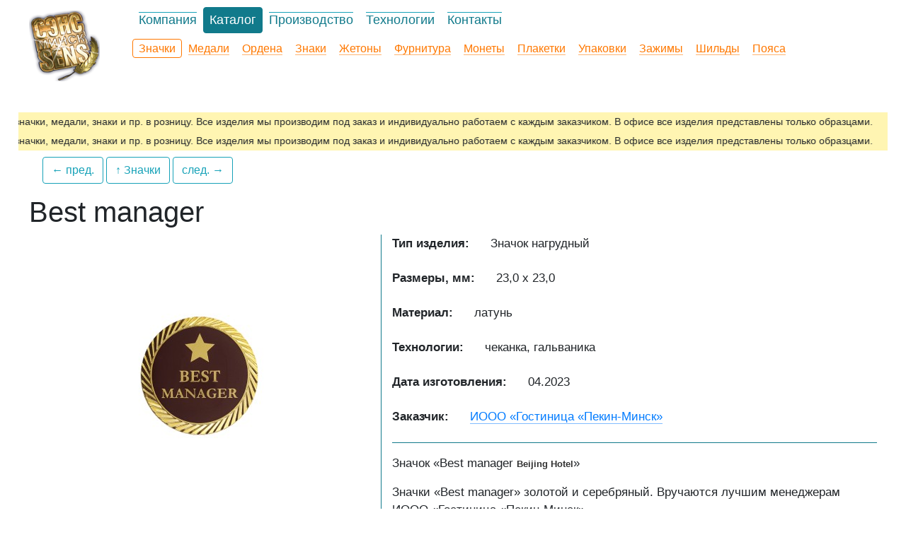

--- FILE ---
content_type: text/html; charset=UTF-8
request_url: https://sens.by/katalog/znachki/znachok-best-manager
body_size: 24265
content:
<!DOCTYPE html>
<html lang="en">
  <head>
    <meta charset="utf-8">
    <meta http-equiv="X-UA-Compatible" content="IE=edge">
    <meta name="viewport" content="width=device-width, initial-scale=1, shrink-to-fit=no">
    <meta name="description" content="Значок «Best manager Beijing Hotel»" />
    <meta content="minsk" name="city"></meta>
    <meta name="author" content="vitart.by" />
    
    <base href="https://sens.by/" /> 
    <title>Значок Best manager Гостиница «Пекин-Минск», значки купить в Минске на заказ, изготовление нагрудных значков</title>
    <link rel="stylesheet" href="assets/css/bootstrap.min.css">
    <link rel="stylesheet" href="assets/css/style.css">
    <link rel="stylesheet" href="assets/css/owl.carousel.min.css">
    <link rel="stylesheet" href="assets/css/owl.theme.default.min.css">
    <link rel="stylesheet" href="https://cdnjs.cloudflare.com/ajax/libs/fancybox/3.3.5/jquery.fancybox.min.css" />
    <link href="assets/img/favicon.ico" rel="icon" type="image/x-icon" />
    <link href="assets/img/favicon.svg" rel="shortcut icon" type="image/svg+xml" />
    <!-- Google Tag Manager 17.04.20 -->
    <script>(function(w,d,s,l,i){w[l]=w[l]||[];w[l].push({'gtm.start':
    new Date().getTime(),event:'gtm.js'});var f=d.getElementsByTagName(s)[0],
    j=d.createElement(s),dl=l!='dataLayer'?'&l='+l:'';j.async=true;j.src=
    'https://www.googletagmanager.com/gtm.js?id='+i+dl;f.parentNode.insertBefore(j,f);
    })(window,document,'script','dataLayer','GTM-T3PS525');</script>
    <!-- End Google Tag Manager -->
    <!-- Global site tag (gtag.js) - Google Analytics -- 17.04.20
    <script async src="https://www.googletagmanager.com/gtag/js?id=UA-103819818-1"></script>
    <script>
      window.dataLayer = window.dataLayer || [];
      function gtag(){dataLayer.push(arguments);}
      gtag('js', new Date());
    
      gtag('config', 'UA-103819818-1');
    </script>
    <!-- //Global site tag (gtag.js) - Google Analytics -->
    <meta name="yandex-verification" content="8c2b13f463f7473a" />
  <link rel="stylesheet" href="/assets/components/minishop2/css/web/default.css?v=14f1a1db65" type="text/css" />
<script type="text/javascript">miniShop2Config = {"cssUrl":"\/assets\/components\/minishop2\/css\/web\/","jsUrl":"\/assets\/components\/minishop2\/js\/web\/","actionUrl":"\/assets\/components\/minishop2\/action.php","ctx":"web","close_all_message":"\u0437\u0430\u043a\u0440\u044b\u0442\u044c \u0432\u0441\u0435","price_format":[2,"."," "],"price_format_no_zeros":true,"weight_format":[3,"."," "],"weight_format_no_zeros":true};</script>
</head>
  <body>
      <!-- Google Tag Manager (noscript) -->
<noscript><iframe src="https://www.googletagmanager.com/ns.html?id=GTM-T3PS525"
height="0" width="0" style="display:none;visibility:hidden"></iframe></noscript>
<!-- End Google Tag Manager (noscript) -->
      <div class="wrapper">
          <div class="container-fluid">
    <div class="row header-top">
        <div class="col-3 col-sm-auto">
            <a class="navbar-brand" href="https://sens.by/">
                <img src="/assets/img/logo-100.png" class="d-none d-sm-block" width="100" height="100" alt="">
                 <img src="/assets/img/logo-100.png" class="d-block d-sm-none" width="70" height="70" alt="">
            </a>
        </div>
        <div class="col-9 col-sm">
            <div class="row">
                <div class="col-12 main-menu-top">
            	        <ul  class="nav"><li class="first"><a href="kompanija" >Компания</a></li><li class="active"><a href="katalog/" >Каталог</a></li><li><a href="proizvodstvo" >Производство</a></li><li><a href="texnologii-izgotovleniya" >Технологии</a></li><li class="last"><a href="kontakty" >Контакты</a></li></ul>
            	</div>
            	<div class="col-12 main-menu-secondary mt-2">
            	    
                            <ul  class="nav"><li class="first active"><a href="katalog/znachki/" >Значки</a></li><li><a href="katalog/medali/" >Медали</a></li><li><a href="katalog/ordena/" >Ордена</a></li><li><a href="katalog/znaki/" >Знаки</a></li><li><a href="katalog/zhetony/" >Жетоны</a></li><li><a href="katalog/furnitura/" >Фурнитура</a></li><li><a href="katalog/monety/" >Монеты</a></li><li><a href="katalog/plaketki/" >Плакетки</a></li><li><a href="katalog/upakovki/" >Упаковки</a></li><li><a href="katalog/zazhimy/" >Зажимы</a></li><li><a href="katalog/shildy/" >Шильды</a></li><li class="last"><a href="katalog/pojasa/" >Пояса</a></li></ul>
            	</div>
                <!--<div class="col-12">
                    <nav class="navbar navbar-expand-md navbar-light">
                        <button class="navbar-toggler collapsed mr-auto mb-1" type="button" data-toggle="collapse" data-target="#navbarCollapse" aria-controls="navbarCollapse" aria-expanded="false" aria-label="Toggle navigation">
                            <span class="navbar-toggler-title">Подробно</span>
                        </button>
                    	<div class="navbar-collapse collapse mb-1" id="navbarCollapse" style="">
                    	    <div class="row">
                    	        
                    	    <div class="col-12 main-menu-secondary">
                              [ [pdoMenu? 
                                    &level=`1` 
                                    [ [*parent:is=`2`:then=`&parents=`2``]]
                                    [ [*parent:is=`8`:then=`&parents=`2``]]
                                    [ [*parent:is=`3`:or:if=`12`:is=`12`:or:if=`12`:is=`13`:or:if=`12`:is=`14`:or:if=`12`:is=`15`:or:if=`12`:is=`16`:or:if=`12`:is=`17`:or:if=`12`:is=`18`:or:if=`12`:is=`19`:or:if=`12`:is=`20`:or:if=`12`:is=`21`:or:if=`12`:is=`22`:or:if=`12`:is=`23`:or:if=`12`:is=`24`:or:if=`12`:is=`25`:then=`&parents=`3``]]
                                    &outerClass=`nav`
                                    &tplOuter=`@INLINE <ul ></ul>` 
                                ]]
                            </div>
                    	    </div>
                    	    
                    	</div>
                    </nav>
                </div>-->
            </div>
        </div>
        
    </div>
</div>
<!--<div class="container-fluid">
    <div class="row header-top">
        <div class="col-md-12 col-lg-auto order-2 order-lg-1">
          <nav class="navbar navbar-expand-md navbar-light">
                <a class="navbar-brand" href="https://sens.by/">
                    <img src="/assets/img/logo-100.png" width="100" height="100" alt="">
                </a>
                <button class="navbar-toggler collapsed mr-auto mb-5" type="button" data-toggle="collapse" data-target="#navbarCollapse" aria-controls="navbarCollapse" aria-expanded="false" aria-label="Toggle navigation">
                    <span class="navbar-toggler-icon"></span>
                </button>
            	<div class="navbar-collapse collapse mb-1" id="navbarCollapse" style="">
            	    <div class="row">
            	        <div class="col-12 main-menu-top">
            	        <ul  class="navbar-nav text-md-center nav-justified w-100"><li class="first"><a href="kompanija" >Компания</a></li><li class="active"><a href="katalog/" >Каталог</a></li><li><a href="proizvodstvo" >Производство</a></li><li><a href="texnologii-izgotovleniya" >Технологии</a></li><li class="last"><a href="kontakty" >Контакты</a></li></ul>
            	    </div>
            	    <div class="col-12 main-menu-secondary">
                      
                    </div>
            	    </div>
            	    
            	</div>
            </nav>
            
        </div>
        <div class="col-md-12 col-lg-3 ml-auto order-1 order-lg-2 text-right">
            <p class="phone-header lead">+375&nbsp;17&nbsp;346-80-90 <button type="button" class="btn btn-outline-info btn-sm">Перезвоните мне</button></p>
        </div>
    </div>
</div>-->
          
          <div class="page-content">
              <div class="marquee">
              <div class="marquee__inner">
                <noindex>
                <googleoff: all>
                    <p class="marquee__line">Мы не продаем значки, медали, знаки и пр. в розницу. Все изделия мы производим под заказ и индивидуально работаем с каждым заказчиком. В офисе все изделия представлены только образцами.</p>
                    <p class="marquee__line">Мы не продаем значки, медали, знаки и пр. в розницу. Все изделия мы производим под заказ и индивидуально работаем с каждым заказчиком. В офисе все изделия представлены только образцами.</p>
                </noindex>
                </googleoff: all>
              </div>
            </div>
              <div class="container-fluid">
                  <div id="content" class="product">
                    <div class="col-12 mb-2" id="prd-top"></div>
<div class="col-md-2 col-6 mt-2 mb-3">
    <div class="neighbors d-flex justify-content-between"><a type="button" class="btn btn-outline-info product-btn-prev ml-1" href="/katalog/znachki/znachok-svidravina-30-let " >&larr; пред.</a><a type="button" class="btn btn-outline-info product-btn-up ml-1" href="/katalog/znachki/" >&uarr;  Значки</a><a type="button" class="btn btn-outline-info product-btn-next ml-1" href="/katalog/znachki/znachok-mogilevoblvodokanal ">след. &rarr;</a></div>
</div>
<h1>Best manager</h1>

<div id="msProduct" class="row">
    <div class="col-md-5 text-center">
        <!--  
  
  
  
}-->

<div>  
            <div class="col-12 gallery">
            <a data-trigger="preview" href="javascript:;">
                <!--<img src="/assets/cache_image/products/1476/5-2-04.23-1_0x267_c59.png" alt=""/>-->
                <img src="/assets/images/products/1476/mymedium/4-1-04.23-1.jpg" alt="" title="">
            </a>
        </div> 
    
                    <!-- <a data-fancybox="preview" href="/assets/images/products/1476/4-1-04.23-1.png"><img src="/assets/cache_image/products/1476/4-1-04.23-1_0x100_532.png" alt=""/></a>-->
            <a data-fancybox="preview" href="/assets/cache_image/products/1476/4-1-04.23-1_0x0_7ff.gif"><img src="/assets/cache_image/products/1476/4-1-04.23-1_0x100_532.png" alt=""/></a>
                    <!-- <a data-fancybox="preview" href="/assets/images/products/1476/4-2-04.23-1.png"><img src="/assets/cache_image/products/1476/4-2-04.23-1_0x100_532.png" alt=""/></a>-->
            <a data-fancybox="preview" href="/assets/cache_image/products/1476/4-2-04.23-1_0x0_7ff.gif"><img src="/assets/cache_image/products/1476/4-2-04.23-1_0x100_532.png" alt=""/></a>
                    <!-- <a data-fancybox="preview" href="/assets/images/products/1476/5-1-04.23-1.png"><img src="/assets/cache_image/products/1476/5-1-04.23-1_0x100_532.png" alt=""/></a>-->
            <a data-fancybox="preview" href="/assets/cache_image/products/1476/5-1-04.23-1_0x0_7ff.gif"><img src="/assets/cache_image/products/1476/5-1-04.23-1_0x100_532.png" alt=""/></a>
                    <!-- <a data-fancybox="preview" href="/assets/images/products/1476/5-2-04.23-1.png"><img src="/assets/cache_image/products/1476/5-2-04.23-1_0x100_532.png" alt=""/></a>-->
            <a data-fancybox="preview" href="/assets/cache_image/products/1476/5-2-04.23-1_0x0_7ff.gif"><img src="/assets/cache_image/products/1476/5-2-04.23-1_0x100_532.png" alt=""/></a>
                
         </div>
    </div>
    <div class="col-md-7 product-desc">
        
        <form class="form-horizontal ms2_form" method="post">
            <input type="hidden" name="id" value="1476"/>
            <div class="row form-group">
                <label class="col-auto control-label">Тип изделия:</label>
                <div class="col-auto form-control-static">
                    Значок нагрудный
                </div>
            </div>
            
            <div class="row form-group">
                <label class="col-auto control-label">Размеры,&nbsp;мм:</label>
                <div class="col-auto form-control-static">
                                <span>23,0 х 23,0</span>&nbsp;
    
                </div>
            </div>

                <div class="row form-group">
        <label class="col-auto control-label">Материал:</label>
        <div class="col-auto form-control-static">
                            латунь                    </div>
    </div>
    <div class="row form-group">
        <label class="col-auto control-label">Технологии:</label>
        <div class="col-auto form-control-static">
                            чеканка, гальваника                    </div>
    </div>

            
            <div class="row form-group align-items-start">
                <label class="col-auto control-label">Дата изготовления:</label>
                <div class="col-auto clients-link form-control-static">
                    04.2023
                </div>
            </div>
            
            <div class="row form-group align-items-start">
                <label class="col-auto control-label">Заказчик:</label>
                <div class="col-auto clients-link form-control-static">
                    <a href="katalog/klients/prochie/">ИООО «Гостиница «Пекин-Минск»</a>
                </div>
            </div>
            
            <!--<div class="row form-group">
                <label class="col-auto control-label">Теги:</label>
                <div class="col-auto form-control-static">
                    
                </div>
            </div>-->
            
        </form>
        <div class="product-short-desc">
            <p>Значок «Best manager <b style="color: rgb(51, 51, 51); font-family: &quot;YS Text&quot;, Arial, Helvetica, &quot;Arial Unicode MS&quot;, sans-serif; font-size: 13px; font-style: normal; font-variant-ligatures: normal; font-variant-caps: normal; letter-spacing: normal; orphans: 2; text-align: start; text-indent: 0px; text-transform: none; white-space: normal; widows: 2; word-spacing: 0px; -webkit-text-stroke-width: 0px; background-color: rgb(255, 255, 255); text-decoration-thickness: initial; text-decoration-style: initial; text-decoration-color: initial;">Beijing</b><span style="color: rgb(51, 51, 51); font-family: &quot;YS Text&quot;, Arial, Helvetica, &quot;Arial Unicode MS&quot;, sans-serif; font-size: 13px; font-style: normal; font-variant-ligatures: normal; font-variant-caps: normal; font-weight: 400; letter-spacing: normal; orphans: 2; text-align: start; text-indent: 0px; text-transform: none; white-space: normal; widows: 2; word-spacing: 0px; -webkit-text-stroke-width: 0px; background-color: rgb(255, 255, 255); text-decoration-thickness: initial; text-decoration-style: initial; text-decoration-color: initial; display: inline !important; float: none;"><span>&nbsp;</span></span><b style="color: rgb(51, 51, 51); font-family: &quot;YS Text&quot;, Arial, Helvetica, &quot;Arial Unicode MS&quot;, sans-serif; font-size: 13px; font-style: normal; font-variant-ligatures: normal; font-variant-caps: normal; letter-spacing: normal; orphans: 2; text-align: start; text-indent: 0px; text-transform: none; white-space: normal; widows: 2; word-spacing: 0px; -webkit-text-stroke-width: 0px; background-color: rgb(255, 255, 255); text-decoration-thickness: initial; text-decoration-style: initial; text-decoration-color: initial;">Hotel</b>»</p>
Значки «Best manager» золотой и серебряный. Вручаются лучшим менеджерам ИООО «Гостиница «Пекин-Минск».
        </div>

    </div>
</div>



                </div>
              </div>
          </div>
          
          <footer>
    <div class="container-fluid">
        <div class="row">
            <div class="footer-catalog col-12 col-md-6 col-lg-5 col-xl-3">
                <p class="h4 footer-title">Каталог</p>
                <div class="row">
                    <div class="col-12 col-sm-6">
                        <ul class="list-unstyled">
                            <li><a href="katalog/znachki/">Значки</a></li>
                            <li><a href="katalog/medali/">Медали</a></li>
                            <li><a href="katalog/ordena/">Ордена</a></li>
                            <li><a href="katalog/znaki/">Знаки</a></li>
                            <li><a href="katalog/zhetony/">Жетоны</a></li>
                             <li><a href="katalog/furnitura/">Фурнитура</a></li>
                        </ul>
                    </div>
                    <div class="col-12 col-sm-6">
                        <ul class="list-unstyled">
                            <li><a href="katalog/monety/">Монеты</a></li>
                            <li><a href="katalog/plaketki/">Плакетки</a></li>
                            <li><a href="katalog/upakovki/">Упаковки</a></li>
                            <li><a href="katalog/zazhimy/">Зажимы</a></li>
                            <li><a href="katalog/shildy/">Шильды</a></li>
                            <!--li><a href="katalog/zagotovki/">Заготовки</a></li>
                            <li><a href="katalog/na-zakaz/">На заказ</a></li>-->
                            <li>Заготовки</li>
                            <li>На заказ</li>
                        </ul>
                    </div>
                </div>
            </div>
            
            <div class="col-12 col-sm-6 col-md-3 col-lg-3 col-xl-2">
                <p class="h4 footer-title">Компания</p>
                <ul class="list-unstyled">
                    <li><a href="kompanija/istorija">История</a></li>
                    <li><a href="kompanija/novosti/">Новости</a></li>
                    <li><a href="kompanija/nagrady">Награды</a></li>
                    <!--<li><a href="kompanija/kachestvo">Качество</a></li>-->
                    <li><a href="kompanija/klients/">Клиенты</a></li>
                </ul>
            </div>
            <div class="col-12 col-sm-6 col-md-3 col-lg-3 col-xl-3">
                <p class="h4 footer-title">Контакты</p>
                <ul class="list-unstyled">
                    <li><span itemprop="telephone"><a id="contacts_tel1" href="tel:+375293805151">+375&nbsp;29&nbsp;380&ndash;51&ndash;51</a></span>&ensp;
                    <a rel="nofollow" href="viber://chat?number=%2B375293805151" title="Написать в viber" class="icon-viber-footer"><img src="assets/img/icon/viber.svg"></a>&nbsp;
                    <a href="tg://resolve?domain=SENSGERALDIKA" title="Написать в телеграм" rel="nofollow" target="_blank" class="icon-telegram-footer"><img src="assets/img/icon/telegram.svg"></a>&nbsp;
                    <a rel="nofollow" target="_blank" href="https://wa.me/375293805151" title="Написать в whatsapp" class="icon-whatsapp-footer"><img src="assets/img/icon/whatsapp.svg"></a>
                    </li>
                    <li><a id="footer_tel1" href="tel:+375173805100">+375&nbsp;17&nbsp;380&ndash;51&ndash;00&nbsp;</a><span class="text-secondary"> <small>(город.)</small></span></li>
                    
                    <li>
                        <div class="media">
                          <img class="mr-2 mt-2" src="assets/img/icon/mail-icon.jpg">
                          <div class="media-body">
                            <a id="footer_email" href="mailto:medali.studio@gmail.com">medali.studio@gmail.com</a>
                          </div>
                        </div>
                    </li>
                    <li>
                        <div class="social">
                            <noindex class="mr-3"><a rel="nofollow" target="blank" href="https://vk.com/sensgeraldika"><img id="footer_vk" src="assets/img/icon/vk-icon.jpg" alt=""></a></noindex>
                        </div>
                    </li>
                </ul>
            </div>
            
        </div>
        <div class="row copyright">
            <div class="col-auto">
                <p>© ООО «МЕДАЛЬЕРНАЯ СТУДИЯ СЭНС» 2018-<script>var year = new Date(); document.write(year.getFullYear());</script></p>
            </div>
            <div class="col-auto ml-auto">
                <a href="http://vitart.by/">Разработка и поддержка сайта</a>
            </div>
            <!-- -->
<link rel="stylesheet" href="https://stackpath.bootstrapcdn.com/bootstrap/4.4.1/css/bootstrap.min.css" integrity="sha384-Vkoo8x4CGsO3+Hhxv8T/Q5PaXtkKtu6ug5TOeNV6gBiFeWPGFN9MuhOf23Q9Ifjh" crossorigin="anonymous">
<script src="https://code.jquery.com/jquery-3.4.1.slim.min.js" integrity="sha384-J6qa4849blE2+poT4WnyKhv5vZF5SrPo0iEjwBvKU7imGFAV0wwj1yYfoRSJoZ+n" crossorigin="anonymous"></script>
<script src="https://cdn.jsdelivr.net/npm/popper.js@1.16.0/dist/umd/popper.min.js" integrity="sha384-Q6E9RHvbIyZFJoft+2mJbHaEWldlvI9IOYy5n3zV9zzTtmI3UksdQRVvoxMfooAo" crossorigin="anonymous"></script>
<script src="https://stackpath.bootstrapcdn.com/bootstrap/4.4.1/js/bootstrap.min.js" integrity="sha384-wfSDF2E50Y2D1uUdj0O3uMBJnjuUD4Ih7YwaYd1iqfktj0Uod8GCExl3Og8ifwB6" crossorigin="anonymous"></script>
            <!-- -->
        </div>
    </div>
    
</footer>
<!--<div class="sorry">
     <p>Приносим извинения.<br>На сайте ведутся технические работы.<br>Не все разделы обновлены, доступны или полностью заполнены.</p>
     <p><b>Но наша компания работает!</b><br>Вы можете звонить<br>и оставлять заявки.<br>Наши менеджеры ждут ваших звонков!</p>
</div>-->
      </div>
      
    

    <!-- JavaScript -->
    <script src="//code.jquery.com/jquery-3.3.1.min.js"></script>
<script src="https://cdnjs.cloudflare.com/ajax/libs/fancybox/3.3.5/jquery.fancybox.min.js"></script>
<script src="https://cdnjs.cloudflare.com/ajax/libs/popper.js/1.11.0/umd/popper.min.js"></script>
<script src="assets/js/bootstrap.min.js"></script>
<!-- клиенты на главной -->
<script src="assets/js/owl.carousel.min.js"></script>
<script src="assets/js/script.js"></script>
<!-- //клиенты на главной -->
<!-- Yandex.Metrika counter -- 17.04.20
<script type="text/javascript" >
    (function (d, w, c) {
        (w[c] = w[c] || []).push(function() {
            try {
                w.yaCounter45491586 = new Ya.Metrika2({
                    id:45491586,
                    clickmap:true,
                    trackLinks:true,
                    accurateTrackBounce:true,
                    webvisor:true
                });
            } catch(e) { }
        });

        var n = d.getElementsByTagName("script")[0],
            s = d.createElement("script"),
            f = function () { n.parentNode.insertBefore(s, n); };
        s.type = "text/javascript";
        s.async = true;
        s.src = "https://mc.yandex.ru/metrika/tag.js";

        if (w.opera == "[object Opera]") {
            d.addEventListener("DOMContentLoaded", f, false);
        } else { f(); }
    })(document, window, "yandex_metrika_callbacks2");
</script>
<noscript><div><img src="https://mc.yandex.ru/watch/45491586" style="position:absolute; left:-9999px;" alt="" /></div></noscript>
<!-- /Yandex.Metrika counter -->
<!-- Мы переехали -->

<!-- //Мы переехали -->
  <script type="text/javascript" src="/assets/components/minishop2/js/web/default.js?v=14f1a1db65"></script>
</body>
</html>


--- FILE ---
content_type: application/javascript
request_url: https://sens.by/assets/js/script.js
body_size: 425
content:
$(document).ready(function(){
  $(".owl-carousel").owlCarousel();
});

var owl = $('.owl-carousel');
owl.owlCarousel({
    items:4,
    loop:true,
    margin:10,
    autoplay:true,
    autoplayTimeout:2000,
    autoplayHoverPause:true,
    responsiveClass:true,
    responsive:{
        0:{
            items:2,
            nav:true
        },
        600:{
            items:3,
            nav:false
        },
        1000:{
            items:5,
            nav:true,
            loop:false
        }
    }
});



